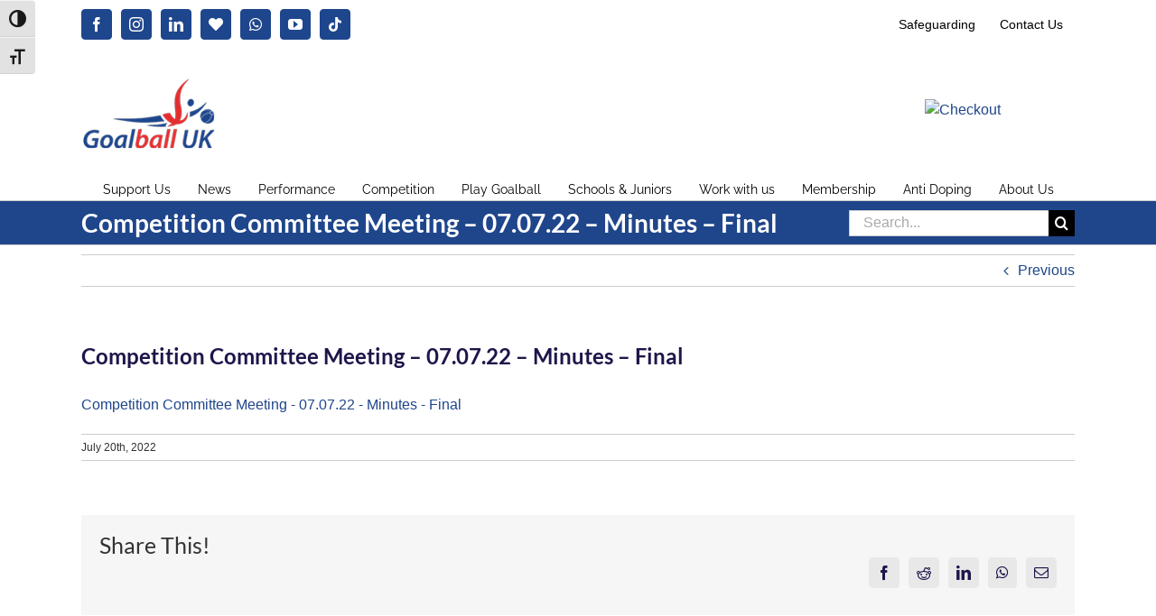

--- FILE ---
content_type: text/html; charset=UTF-8
request_url: https://goalballuk.com/competition-committee-meeting-07-07-22-minutes-final/
body_size: 17253
content:
<!DOCTYPE html>
<html class="avada-html-layout-wide avada-html-header-position-top" dir="ltr" lang="en-GB" prefix="og: https://ogp.me/ns#" prefix="og: http://ogp.me/ns# fb: http://ogp.me/ns/fb#">
<head>
	<meta http-equiv="X-UA-Compatible" content="IE=edge" />
	<meta http-equiv="Content-Type" content="text/html; charset=utf-8"/>
	<meta name="viewport" content="width=device-width, initial-scale=1" />
	<title>Competition Committee Meeting – 07.07.22 – Minutes – Final - Goalball UK</title>
	<style>img:is([sizes="auto" i], [sizes^="auto," i]) { contain-intrinsic-size: 3000px 1500px }</style>
	
		<!-- All in One SEO 4.9.3 - aioseo.com -->
	<meta name="robots" content="max-image-preview:large" />
	<meta name="author" content="Goalball UK"/>
	<link rel="canonical" href="https://goalballuk.com/competition-committee-meeting-07-07-22-minutes-final/" />
	<meta name="generator" content="All in One SEO (AIOSEO) 4.9.3" />
		<meta property="og:locale" content="en_GB" />
		<meta property="og:site_name" content="Goalball UK - Transforming lives" />
		<meta property="og:type" content="article" />
		<meta property="og:title" content="Competition Committee Meeting – 07.07.22 – Minutes – Final - Goalball UK" />
		<meta property="og:url" content="https://goalballuk.com/competition-committee-meeting-07-07-22-minutes-final/" />
		<meta property="article:published_time" content="2022-07-20T06:35:01+00:00" />
		<meta property="article:modified_time" content="2022-07-20T06:35:01+00:00" />
		<meta property="article:publisher" content="https://www.facebook.com/GoalballUK" />
		<meta name="twitter:card" content="summary_large_image" />
		<meta name="twitter:site" content="@GoalballUK" />
		<meta name="twitter:title" content="Competition Committee Meeting – 07.07.22 – Minutes – Final - Goalball UK" />
		<meta name="twitter:creator" content="@GoalballUK" />
		<script type="application/ld+json" class="aioseo-schema">
			{"@context":"https:\/\/schema.org","@graph":[{"@type":"BreadcrumbList","@id":"https:\/\/goalballuk.com\/competition-committee-meeting-07-07-22-minutes-final\/#breadcrumblist","itemListElement":[{"@type":"ListItem","@id":"https:\/\/goalballuk.com#listItem","position":1,"name":"Home","item":"https:\/\/goalballuk.com","nextItem":{"@type":"ListItem","@id":"https:\/\/goalballuk.com\/competition-committee-meeting-07-07-22-minutes-final\/#listItem","name":"Competition Committee Meeting &#8211; 07.07.22 &#8211; Minutes &#8211; Final"}},{"@type":"ListItem","@id":"https:\/\/goalballuk.com\/competition-committee-meeting-07-07-22-minutes-final\/#listItem","position":2,"name":"Competition Committee Meeting &#8211; 07.07.22 &#8211; Minutes &#8211; Final","previousItem":{"@type":"ListItem","@id":"https:\/\/goalballuk.com#listItem","name":"Home"}}]},{"@type":"ItemPage","@id":"https:\/\/goalballuk.com\/competition-committee-meeting-07-07-22-minutes-final\/#itempage","url":"https:\/\/goalballuk.com\/competition-committee-meeting-07-07-22-minutes-final\/","name":"Competition Committee Meeting \u2013 07.07.22 \u2013 Minutes \u2013 Final - Goalball UK","inLanguage":"en-GB","isPartOf":{"@id":"https:\/\/goalballuk.com\/#website"},"breadcrumb":{"@id":"https:\/\/goalballuk.com\/competition-committee-meeting-07-07-22-minutes-final\/#breadcrumblist"},"author":{"@id":"https:\/\/goalballuk.com\/author\/gavinclausen\/#author"},"creator":{"@id":"https:\/\/goalballuk.com\/author\/gavinclausen\/#author"},"datePublished":"2022-07-20T07:35:01+01:00","dateModified":"2022-07-20T07:35:01+01:00"},{"@type":"Organization","@id":"https:\/\/goalballuk.com\/#organization","name":"Goalball UK","description":"Transforming lives","url":"https:\/\/goalballuk.com\/","logo":{"@type":"ImageObject","url":"https:\/\/goalballuk.com\/wp-content\/uploads\/2020\/03\/cropped-goalball_logo_square.jpg","@id":"https:\/\/goalballuk.com\/competition-committee-meeting-07-07-22-minutes-final\/#organizationLogo","width":512,"height":512,"caption":"The goalball UK logo in red and blue on a white background"},"image":{"@id":"https:\/\/goalballuk.com\/competition-committee-meeting-07-07-22-minutes-final\/#organizationLogo"},"sameAs":["https:\/\/www.facebook.com\/GoalballUK","https:\/\/twitter.com\/GoalballUK","https:\/\/www.instagram.com\/goalballuk\/","https:\/\/www.tiktok.com\/@goalballuk","https:\/\/www.youtube.com\/channel\/UC3ssPn9jizFD3cm5ABRwqtg","https:\/\/www.linkedin.com\/company\/goalballuk"]},{"@type":"Person","@id":"https:\/\/goalballuk.com\/author\/gavinclausen\/#author","url":"https:\/\/goalballuk.com\/author\/gavinclausen\/","name":"Goalball UK","image":{"@type":"ImageObject","@id":"https:\/\/goalballuk.com\/competition-committee-meeting-07-07-22-minutes-final\/#authorImage","url":"https:\/\/secure.gravatar.com\/avatar\/dd504b660c6a6758e904b6406bee2ac25b086a694c88feff97ff030c2994625c?s=96&d=blank&r=g","width":96,"height":96,"caption":"Goalball UK"}},{"@type":"WebSite","@id":"https:\/\/goalballuk.com\/#website","url":"https:\/\/goalballuk.com\/","name":"Goalball UK","description":"Transforming lives","inLanguage":"en-GB","publisher":{"@id":"https:\/\/goalballuk.com\/#organization"}}]}
		</script>
		<!-- All in One SEO -->

<link rel="alternate" type="application/rss+xml" title="Goalball UK &raquo; Feed" href="https://goalballuk.com/feed/" />
<link rel="alternate" type="application/rss+xml" title="Goalball UK &raquo; Comments Feed" href="https://goalballuk.com/comments/feed/" />
<link rel="alternate" type="text/calendar" title="Goalball UK &raquo; iCal Feed" href="https://goalballuk.com/events/?ical=1" />
								<link rel="icon" href="https://goalballuk.com/wp-content/uploads/2020/03/player-logo.jpg" type="image/jpeg" />
		
					<!-- Apple Touch Icon -->
						<link rel="apple-touch-icon" sizes="180x180" href="https://goalballuk.com/wp-content/uploads/2020/03/player-logo.jpg" type="image/jpeg">
		
					<!-- Android Icon -->
						<link rel="icon" sizes="192x192" href="https://goalballuk.com/wp-content/uploads/2020/03/player-logo.jpg" type="image/jpeg">
		
					<!-- MS Edge Icon -->
						<meta name="msapplication-TileImage" content="https://goalballuk.com/wp-content/uploads/2020/03/player-logo.jpg" type="image/jpeg">
						<!-- This site uses the Google Analytics by MonsterInsights plugin v9.11.1 - Using Analytics tracking - https://www.monsterinsights.com/ -->
							<script src="//www.googletagmanager.com/gtag/js?id=G-BS934SQM6M"  data-cfasync="false" data-wpfc-render="false" type="text/javascript" async></script>
			<script data-cfasync="false" data-wpfc-render="false" type="text/javascript">
				var mi_version = '9.11.1';
				var mi_track_user = true;
				var mi_no_track_reason = '';
								var MonsterInsightsDefaultLocations = {"page_location":"https:\/\/goalballuk.com\/competition-committee-meeting-07-07-22-minutes-final\/"};
								if ( typeof MonsterInsightsPrivacyGuardFilter === 'function' ) {
					var MonsterInsightsLocations = (typeof MonsterInsightsExcludeQuery === 'object') ? MonsterInsightsPrivacyGuardFilter( MonsterInsightsExcludeQuery ) : MonsterInsightsPrivacyGuardFilter( MonsterInsightsDefaultLocations );
				} else {
					var MonsterInsightsLocations = (typeof MonsterInsightsExcludeQuery === 'object') ? MonsterInsightsExcludeQuery : MonsterInsightsDefaultLocations;
				}

								var disableStrs = [
										'ga-disable-G-BS934SQM6M',
									];

				/* Function to detect opted out users */
				function __gtagTrackerIsOptedOut() {
					for (var index = 0; index < disableStrs.length; index++) {
						if (document.cookie.indexOf(disableStrs[index] + '=true') > -1) {
							return true;
						}
					}

					return false;
				}

				/* Disable tracking if the opt-out cookie exists. */
				if (__gtagTrackerIsOptedOut()) {
					for (var index = 0; index < disableStrs.length; index++) {
						window[disableStrs[index]] = true;
					}
				}

				/* Opt-out function */
				function __gtagTrackerOptout() {
					for (var index = 0; index < disableStrs.length; index++) {
						document.cookie = disableStrs[index] + '=true; expires=Thu, 31 Dec 2099 23:59:59 UTC; path=/';
						window[disableStrs[index]] = true;
					}
				}

				if ('undefined' === typeof gaOptout) {
					function gaOptout() {
						__gtagTrackerOptout();
					}
				}
								window.dataLayer = window.dataLayer || [];

				window.MonsterInsightsDualTracker = {
					helpers: {},
					trackers: {},
				};
				if (mi_track_user) {
					function __gtagDataLayer() {
						dataLayer.push(arguments);
					}

					function __gtagTracker(type, name, parameters) {
						if (!parameters) {
							parameters = {};
						}

						if (parameters.send_to) {
							__gtagDataLayer.apply(null, arguments);
							return;
						}

						if (type === 'event') {
														parameters.send_to = monsterinsights_frontend.v4_id;
							var hookName = name;
							if (typeof parameters['event_category'] !== 'undefined') {
								hookName = parameters['event_category'] + ':' + name;
							}

							if (typeof MonsterInsightsDualTracker.trackers[hookName] !== 'undefined') {
								MonsterInsightsDualTracker.trackers[hookName](parameters);
							} else {
								__gtagDataLayer('event', name, parameters);
							}
							
						} else {
							__gtagDataLayer.apply(null, arguments);
						}
					}

					__gtagTracker('js', new Date());
					__gtagTracker('set', {
						'developer_id.dZGIzZG': true,
											});
					if ( MonsterInsightsLocations.page_location ) {
						__gtagTracker('set', MonsterInsightsLocations);
					}
										__gtagTracker('config', 'G-BS934SQM6M', {"forceSSL":"true","link_attribution":"true"} );
										window.gtag = __gtagTracker;										(function () {
						/* https://developers.google.com/analytics/devguides/collection/analyticsjs/ */
						/* ga and __gaTracker compatibility shim. */
						var noopfn = function () {
							return null;
						};
						var newtracker = function () {
							return new Tracker();
						};
						var Tracker = function () {
							return null;
						};
						var p = Tracker.prototype;
						p.get = noopfn;
						p.set = noopfn;
						p.send = function () {
							var args = Array.prototype.slice.call(arguments);
							args.unshift('send');
							__gaTracker.apply(null, args);
						};
						var __gaTracker = function () {
							var len = arguments.length;
							if (len === 0) {
								return;
							}
							var f = arguments[len - 1];
							if (typeof f !== 'object' || f === null || typeof f.hitCallback !== 'function') {
								if ('send' === arguments[0]) {
									var hitConverted, hitObject = false, action;
									if ('event' === arguments[1]) {
										if ('undefined' !== typeof arguments[3]) {
											hitObject = {
												'eventAction': arguments[3],
												'eventCategory': arguments[2],
												'eventLabel': arguments[4],
												'value': arguments[5] ? arguments[5] : 1,
											}
										}
									}
									if ('pageview' === arguments[1]) {
										if ('undefined' !== typeof arguments[2]) {
											hitObject = {
												'eventAction': 'page_view',
												'page_path': arguments[2],
											}
										}
									}
									if (typeof arguments[2] === 'object') {
										hitObject = arguments[2];
									}
									if (typeof arguments[5] === 'object') {
										Object.assign(hitObject, arguments[5]);
									}
									if ('undefined' !== typeof arguments[1].hitType) {
										hitObject = arguments[1];
										if ('pageview' === hitObject.hitType) {
											hitObject.eventAction = 'page_view';
										}
									}
									if (hitObject) {
										action = 'timing' === arguments[1].hitType ? 'timing_complete' : hitObject.eventAction;
										hitConverted = mapArgs(hitObject);
										__gtagTracker('event', action, hitConverted);
									}
								}
								return;
							}

							function mapArgs(args) {
								var arg, hit = {};
								var gaMap = {
									'eventCategory': 'event_category',
									'eventAction': 'event_action',
									'eventLabel': 'event_label',
									'eventValue': 'event_value',
									'nonInteraction': 'non_interaction',
									'timingCategory': 'event_category',
									'timingVar': 'name',
									'timingValue': 'value',
									'timingLabel': 'event_label',
									'page': 'page_path',
									'location': 'page_location',
									'title': 'page_title',
									'referrer' : 'page_referrer',
								};
								for (arg in args) {
																		if (!(!args.hasOwnProperty(arg) || !gaMap.hasOwnProperty(arg))) {
										hit[gaMap[arg]] = args[arg];
									} else {
										hit[arg] = args[arg];
									}
								}
								return hit;
							}

							try {
								f.hitCallback();
							} catch (ex) {
							}
						};
						__gaTracker.create = newtracker;
						__gaTracker.getByName = newtracker;
						__gaTracker.getAll = function () {
							return [];
						};
						__gaTracker.remove = noopfn;
						__gaTracker.loaded = true;
						window['__gaTracker'] = __gaTracker;
					})();
									} else {
										console.log("");
					(function () {
						function __gtagTracker() {
							return null;
						}

						window['__gtagTracker'] = __gtagTracker;
						window['gtag'] = __gtagTracker;
					})();
									}
			</script>
							<!-- / Google Analytics by MonsterInsights -->
		<script type="text/javascript">
/* <![CDATA[ */
window._wpemojiSettings = {"baseUrl":"https:\/\/s.w.org\/images\/core\/emoji\/16.0.1\/72x72\/","ext":".png","svgUrl":"https:\/\/s.w.org\/images\/core\/emoji\/16.0.1\/svg\/","svgExt":".svg","source":{"concatemoji":"https:\/\/goalballuk.com\/wp-includes\/js\/wp-emoji-release.min.js?ver=6.8.3"}};
/*! This file is auto-generated */
!function(s,n){var o,i,e;function c(e){try{var t={supportTests:e,timestamp:(new Date).valueOf()};sessionStorage.setItem(o,JSON.stringify(t))}catch(e){}}function p(e,t,n){e.clearRect(0,0,e.canvas.width,e.canvas.height),e.fillText(t,0,0);var t=new Uint32Array(e.getImageData(0,0,e.canvas.width,e.canvas.height).data),a=(e.clearRect(0,0,e.canvas.width,e.canvas.height),e.fillText(n,0,0),new Uint32Array(e.getImageData(0,0,e.canvas.width,e.canvas.height).data));return t.every(function(e,t){return e===a[t]})}function u(e,t){e.clearRect(0,0,e.canvas.width,e.canvas.height),e.fillText(t,0,0);for(var n=e.getImageData(16,16,1,1),a=0;a<n.data.length;a++)if(0!==n.data[a])return!1;return!0}function f(e,t,n,a){switch(t){case"flag":return n(e,"\ud83c\udff3\ufe0f\u200d\u26a7\ufe0f","\ud83c\udff3\ufe0f\u200b\u26a7\ufe0f")?!1:!n(e,"\ud83c\udde8\ud83c\uddf6","\ud83c\udde8\u200b\ud83c\uddf6")&&!n(e,"\ud83c\udff4\udb40\udc67\udb40\udc62\udb40\udc65\udb40\udc6e\udb40\udc67\udb40\udc7f","\ud83c\udff4\u200b\udb40\udc67\u200b\udb40\udc62\u200b\udb40\udc65\u200b\udb40\udc6e\u200b\udb40\udc67\u200b\udb40\udc7f");case"emoji":return!a(e,"\ud83e\udedf")}return!1}function g(e,t,n,a){var r="undefined"!=typeof WorkerGlobalScope&&self instanceof WorkerGlobalScope?new OffscreenCanvas(300,150):s.createElement("canvas"),o=r.getContext("2d",{willReadFrequently:!0}),i=(o.textBaseline="top",o.font="600 32px Arial",{});return e.forEach(function(e){i[e]=t(o,e,n,a)}),i}function t(e){var t=s.createElement("script");t.src=e,t.defer=!0,s.head.appendChild(t)}"undefined"!=typeof Promise&&(o="wpEmojiSettingsSupports",i=["flag","emoji"],n.supports={everything:!0,everythingExceptFlag:!0},e=new Promise(function(e){s.addEventListener("DOMContentLoaded",e,{once:!0})}),new Promise(function(t){var n=function(){try{var e=JSON.parse(sessionStorage.getItem(o));if("object"==typeof e&&"number"==typeof e.timestamp&&(new Date).valueOf()<e.timestamp+604800&&"object"==typeof e.supportTests)return e.supportTests}catch(e){}return null}();if(!n){if("undefined"!=typeof Worker&&"undefined"!=typeof OffscreenCanvas&&"undefined"!=typeof URL&&URL.createObjectURL&&"undefined"!=typeof Blob)try{var e="postMessage("+g.toString()+"("+[JSON.stringify(i),f.toString(),p.toString(),u.toString()].join(",")+"));",a=new Blob([e],{type:"text/javascript"}),r=new Worker(URL.createObjectURL(a),{name:"wpTestEmojiSupports"});return void(r.onmessage=function(e){c(n=e.data),r.terminate(),t(n)})}catch(e){}c(n=g(i,f,p,u))}t(n)}).then(function(e){for(var t in e)n.supports[t]=e[t],n.supports.everything=n.supports.everything&&n.supports[t],"flag"!==t&&(n.supports.everythingExceptFlag=n.supports.everythingExceptFlag&&n.supports[t]);n.supports.everythingExceptFlag=n.supports.everythingExceptFlag&&!n.supports.flag,n.DOMReady=!1,n.readyCallback=function(){n.DOMReady=!0}}).then(function(){return e}).then(function(){var e;n.supports.everything||(n.readyCallback(),(e=n.source||{}).concatemoji?t(e.concatemoji):e.wpemoji&&e.twemoji&&(t(e.twemoji),t(e.wpemoji)))}))}((window,document),window._wpemojiSettings);
/* ]]> */
</script>
<style id='wp-emoji-styles-inline-css' type='text/css'>

	img.wp-smiley, img.emoji {
		display: inline !important;
		border: none !important;
		box-shadow: none !important;
		height: 1em !important;
		width: 1em !important;
		margin: 0 0.07em !important;
		vertical-align: -0.1em !important;
		background: none !important;
		padding: 0 !important;
	}
</style>
<link rel='stylesheet' id='aioseo/css/src/vue/standalone/blocks/table-of-contents/global.scss-css' href='https://goalballuk.com/wp-content/plugins/all-in-one-seo-pack/dist/Lite/assets/css/table-of-contents/global.e90f6d47.css?ver=4.9.3' type='text/css' media='all' />
<link rel='stylesheet' id='menu-image-css' href='https://goalballuk.com/wp-content/plugins/menu-image/includes/css/menu-image.css?ver=3.13' type='text/css' media='all' />
<link rel='stylesheet' id='dashicons-css' href='https://goalballuk.com/wp-includes/css/dashicons.min.css?ver=6.8.3' type='text/css' media='all' />
<link rel='stylesheet' id='contact-form-7-css' href='https://goalballuk.com/wp-content/plugins/contact-form-7/includes/css/styles.css?ver=6.1.4' type='text/css' media='all' />
<link rel='stylesheet' id='ui-font-css' href='https://goalballuk.com/wp-content/plugins/wp-accessibility/toolbar/fonts/css/a11y-toolbar.css?ver=2.3.0' type='text/css' media='all' />
<link rel='stylesheet' id='wpa-toolbar-css' href='https://goalballuk.com/wp-content/plugins/wp-accessibility/toolbar/css/a11y.css?ver=2.3.0' type='text/css' media='all' />
<style id='wpa-toolbar-inline-css' type='text/css'>
.a11y-toolbar ul li button { font-size: 1.2em !important; }
</style>
<link rel='stylesheet' id='ui-fontsize.css-css' href='https://goalballuk.com/wp-content/plugins/wp-accessibility/toolbar/css/a11y-fontsize.css?ver=2.3.0' type='text/css' media='all' />
<style id='ui-fontsize.css-inline-css' type='text/css'>
html { --wpa-font-size: clamp( 24px, 1.5rem, 36px ); --wpa-h1-size : clamp( 48px, 3rem, 72px ); --wpa-h2-size : clamp( 40px, 2.5rem, 60px ); --wpa-h3-size : clamp( 32px, 2rem, 48px ); --wpa-h4-size : clamp( 28px, 1.75rem, 42px ); --wpa-sub-list-size: 1.1em; --wpa-sub-sub-list-size: 1em; } 
</style>
<link rel='stylesheet' id='wpa-style-css' href='https://goalballuk.com/wp-content/plugins/wp-accessibility/css/wpa-style.css?ver=2.3.0' type='text/css' media='all' />
<style id='wpa-style-inline-css' type='text/css'>

.wpa-visible-ltr#skiplinks a,  .wpa-visible-ltr#skiplinks a:visited {
	
}
.wpa-visible-ltr#skiplinks a:active, .wpa-visible-ltr#skiplinks a:hover, .wpa-visible-ltr#skiplinks a:focus {
	
}
	:root { --admin-bar-top : 7px; }
</style>
<link rel='stylesheet' id='mc4wp-form-themes-css' href='https://goalballuk.com/wp-content/plugins/mailchimp-for-wp/assets/css/form-themes.css?ver=4.11.1' type='text/css' media='all' />
<link rel='stylesheet' id='recent-posts-widget-with-thumbnails-public-style-css' href='https://goalballuk.com/wp-content/plugins/recent-posts-widget-with-thumbnails/public.css?ver=7.1.1' type='text/css' media='all' />
<link rel='stylesheet' id='tablepress-default-css' href='https://goalballuk.com/wp-content/plugins/tablepress/css/build/default.css?ver=3.2.6' type='text/css' media='all' />
<link rel='stylesheet' id='fusion-dynamic-css-css' href='https://goalballuk.com/wp-content/uploads/fusion-styles/2913d480cfd53f16acd309681288511e.min.css?ver=3.14.2' type='text/css' media='all' />
<script type="text/javascript" src="https://goalballuk.com/wp-content/plugins/google-analytics-for-wordpress/assets/js/frontend-gtag.min.js?ver=9.11.1" id="monsterinsights-frontend-script-js" async="async" data-wp-strategy="async"></script>
<script data-cfasync="false" data-wpfc-render="false" type="text/javascript" id='monsterinsights-frontend-script-js-extra'>/* <![CDATA[ */
var monsterinsights_frontend = {"js_events_tracking":"true","download_extensions":"doc,pdf,ppt,zip,xls,docx,pptx,xlsx","inbound_paths":"[{\"path\":\"\\\/go\\\/\",\"label\":\"affiliate\"},{\"path\":\"\\\/recommend\\\/\",\"label\":\"affiliate\"}]","home_url":"https:\/\/goalballuk.com","hash_tracking":"false","v4_id":"G-BS934SQM6M"};/* ]]> */
</script>
<link rel="https://api.w.org/" href="https://goalballuk.com/wp-json/" /><link rel="alternate" title="JSON" type="application/json" href="https://goalballuk.com/wp-json/wp/v2/media/26666" /><link rel="EditURI" type="application/rsd+xml" title="RSD" href="https://goalballuk.com/xmlrpc.php?rsd" />
<meta name="generator" content="WordPress 6.8.3" />
<link rel='shortlink' href='https://goalballuk.com/?p=26666' />
<link rel="alternate" title="oEmbed (JSON)" type="application/json+oembed" href="https://goalballuk.com/wp-json/oembed/1.0/embed?url=https%3A%2F%2Fgoalballuk.com%2Fcompetition-committee-meeting-07-07-22-minutes-final%2F" />
<link rel="alternate" title="oEmbed (XML)" type="text/xml+oembed" href="https://goalballuk.com/wp-json/oembed/1.0/embed?url=https%3A%2F%2Fgoalballuk.com%2Fcompetition-committee-meeting-07-07-22-minutes-final%2F&#038;format=xml" />
<meta name="tec-api-version" content="v1"><meta name="tec-api-origin" content="https://goalballuk.com"><link rel="alternate" href="https://goalballuk.com/wp-json/tribe/events/v1/" /><style type="text/css" id="css-fb-visibility">@media screen and (max-width: 640px){.fusion-no-small-visibility{display:none !important;}body .sm-text-align-center{text-align:center !important;}body .sm-text-align-left{text-align:left !important;}body .sm-text-align-right{text-align:right !important;}body .sm-text-align-justify{text-align:justify !important;}body .sm-flex-align-center{justify-content:center !important;}body .sm-flex-align-flex-start{justify-content:flex-start !important;}body .sm-flex-align-flex-end{justify-content:flex-end !important;}body .sm-mx-auto{margin-left:auto !important;margin-right:auto !important;}body .sm-ml-auto{margin-left:auto !important;}body .sm-mr-auto{margin-right:auto !important;}body .fusion-absolute-position-small{position:absolute;width:100%;}.awb-sticky.awb-sticky-small{ position: sticky; top: var(--awb-sticky-offset,0); }}@media screen and (min-width: 641px) and (max-width: 1024px){.fusion-no-medium-visibility{display:none !important;}body .md-text-align-center{text-align:center !important;}body .md-text-align-left{text-align:left !important;}body .md-text-align-right{text-align:right !important;}body .md-text-align-justify{text-align:justify !important;}body .md-flex-align-center{justify-content:center !important;}body .md-flex-align-flex-start{justify-content:flex-start !important;}body .md-flex-align-flex-end{justify-content:flex-end !important;}body .md-mx-auto{margin-left:auto !important;margin-right:auto !important;}body .md-ml-auto{margin-left:auto !important;}body .md-mr-auto{margin-right:auto !important;}body .fusion-absolute-position-medium{position:absolute;width:100%;}.awb-sticky.awb-sticky-medium{ position: sticky; top: var(--awb-sticky-offset,0); }}@media screen and (min-width: 1025px){.fusion-no-large-visibility{display:none !important;}body .lg-text-align-center{text-align:center !important;}body .lg-text-align-left{text-align:left !important;}body .lg-text-align-right{text-align:right !important;}body .lg-text-align-justify{text-align:justify !important;}body .lg-flex-align-center{justify-content:center !important;}body .lg-flex-align-flex-start{justify-content:flex-start !important;}body .lg-flex-align-flex-end{justify-content:flex-end !important;}body .lg-mx-auto{margin-left:auto !important;margin-right:auto !important;}body .lg-ml-auto{margin-left:auto !important;}body .lg-mr-auto{margin-right:auto !important;}body .fusion-absolute-position-large{position:absolute;width:100%;}.awb-sticky.awb-sticky-large{ position: sticky; top: var(--awb-sticky-offset,0); }}</style><style type="text/css" id="custom-background-css">
body.custom-background { background-color: #ffffff; }
</style>
			<script type="text/javascript">
			var doc = document.documentElement;
			doc.setAttribute( 'data-useragent', navigator.userAgent );
		</script>
		<script>
  (function(i,s,o,g,r,a,m){i['GoogleAnalyticsObject']=r;i[r]=i[r]||function(){
  (i[r].q=i[r].q||[]).push(arguments)},i[r].l=1*new Date();a=s.createElement(o),
  m=s.getElementsByTagName(o)[0];a.async=1;a.src=g;m.parentNode.insertBefore(a,m)
  })(window,document,'script','//www.google-analytics.com/analytics.js','ga');
 
  ga('create', 'UA-58860700-1', 'auto');
  ga('send', 'pageview');
 
</script>
	</head>

<body data-rsssl=1 class="attachment wp-singular attachment-template-default single single-attachment postid-26666 attachmentid-26666 attachment-vnd.openxmlformats-officedocument.wordprocessingml.document custom-background wp-theme-Avada wpa-excerpt tribe-no-js fusion-image-hovers fusion-pagination-sizing fusion-button_type-flat fusion-button_span-no fusion-button_gradient-linear avada-image-rollover-circle-no avada-image-rollover-no fusion-body ltr no-tablet-sticky-header no-mobile-sticky-header avada-has-rev-slider-styles fusion-disable-outline fusion-sub-menu-fade mobile-logo-pos-left layout-wide-mode avada-has-boxed-modal-shadow-none layout-scroll-offset-full avada-has-zero-margin-offset-top fusion-top-header menu-text-align-center mobile-menu-design-modern fusion-show-pagination-text fusion-header-layout-v4 avada-responsive avada-footer-fx-none avada-menu-highlight-style-bar fusion-search-form-classic fusion-main-menu-search-overlay fusion-avatar-square avada-sticky-shrinkage avada-dropdown-styles avada-blog-layout-grid avada-blog-archive-layout-grid avada-ec-not-100-width avada-ec-meta-layout-sidebar avada-header-shadow-no avada-menu-icon-position-left avada-has-megamenu-shadow avada-has-mainmenu-dropdown-divider avada-has-mobile-menu-search avada-has-titlebar-bar_and_content avada-has-pagination-padding avada-flyout-menu-direction-fade avada-ec-views-v2" data-awb-post-id="26666">
		<a class="skip-link screen-reader-text" href="#content">Skip to content</a>

	<div id="boxed-wrapper">
		
		<div id="wrapper" class="fusion-wrapper">
			<div id="home" style="position:relative;top:-1px;"></div>
							
					
			<header class="fusion-header-wrapper">
				<div class="fusion-header-v4 fusion-logo-alignment fusion-logo-left fusion-sticky-menu- fusion-sticky-logo-1 fusion-mobile-logo-1 fusion-sticky-menu-only fusion-header-menu-align-center fusion-mobile-menu-design-modern">
					
<div class="fusion-secondary-header">
	<div class="fusion-row">
					<div class="fusion-alignleft">
				<div class="fusion-social-links-header"><div class="fusion-social-networks boxed-icons"><div class="fusion-social-networks-wrapper"><a  class="fusion-social-network-icon fusion-tooltip fusion-facebook awb-icon-facebook" style data-placement="top" data-title="Facebook" data-toggle="tooltip" title="Facebook" href="https://www.facebook.com/GoalballUK" target="_blank" rel="noreferrer"><span class="screen-reader-text">Facebook</span></a><a  class="fusion-social-network-icon fusion-tooltip fusion-instagram awb-icon-instagram" style data-placement="top" data-title="Instagram" data-toggle="tooltip" title="Instagram" href="https://www.instagram.com/goalballuk/" target="_blank" rel="noopener noreferrer"><span class="screen-reader-text">Instagram</span></a><a  class="fusion-social-network-icon fusion-tooltip fusion-linkedin awb-icon-linkedin" style data-placement="top" data-title="LinkedIn" data-toggle="tooltip" title="LinkedIn" href="https://www.linkedin.com/company/goalballuk" target="_blank" rel="noopener noreferrer"><span class="screen-reader-text">LinkedIn</span></a><a  class="awb-custom-icon fusion-social-network-icon fusion-tooltip fa-heart fas" style="position:relative;" data-placement="top" data-title="Blue.Sky" data-toggle="tooltip" title="Blue.Sky" href="https://bsky.app/profile/goalballuk.bsky.social" target="_blank" rel="noopener noreferrer"><span class="screen-reader-text">Blue.Sky</span></a><a  class="fusion-social-network-icon fusion-tooltip fa-whatsapp fab" style data-placement="top" data-title="WhatsApp" data-toggle="tooltip" title="WhatsApp" href="https://whatsapp.com/channel/0029VantZM65Ui2UWPHMea0X" target="_blank" rel="noopener noreferrer"><span class="screen-reader-text">WhatsApp</span></a><a  class="fusion-social-network-icon fusion-tooltip fusion-youtube awb-icon-youtube" style data-placement="top" data-title="YouTube" data-toggle="tooltip" title="YouTube" href="https://www.youtube.com/channel/UC3ssPn9jizFD3cm5ABRwqtg" target="_blank" rel="noopener noreferrer"><span class="screen-reader-text">YouTube</span></a><a  class="fusion-social-network-icon fusion-tooltip fusion-tiktok awb-icon-tiktok fusion-last-social-icon" style data-placement="top" data-title="Tiktok" data-toggle="tooltip" title="Tiktok" href="https://www.tiktok.com/@goalballuk" target="_blank" rel="noopener noreferrer"><span class="screen-reader-text">Tiktok</span></a></div></div></div>			</div>
							<div class="fusion-alignright">
				<nav class="fusion-secondary-menu" role="navigation" aria-label="Secondary Menu"><ul id="menu-top" class="menu"><li  id="menu-item-41084"  class="menu-item menu-item-type-post_type menu-item-object-page menu-item-41084"  data-item-id="41084"><a  href="https://goalballuk.com/safeguarding/" class="fusion-bar-highlight"><span class="menu-text">Safeguarding</span></a></li><li  id="menu-item-41085"  class="menu-item menu-item-type-post_type menu-item-object-page menu-item-41085"  data-item-id="41085"><a  href="https://goalballuk.com/about-us/contact-us/" class="fusion-bar-highlight"><span class="menu-text">Contact Us</span></a></li></ul></nav><nav class="fusion-mobile-nav-holder fusion-mobile-menu-text-align-left" aria-label="Secondary Mobile Menu"></nav>			</div>
			</div>
</div>
<div class="fusion-header-sticky-height"></div>
<div class="fusion-sticky-header-wrapper"> <!-- start fusion sticky header wrapper -->
	<div class="fusion-header">
		<div class="fusion-row">
							<div class="fusion-logo" data-margin-top="0px" data-margin-bottom="0px" data-margin-left="0px" data-margin-right="0px">
			<a class="fusion-logo-link"  href="https://goalballuk.com/" >

						<!-- standard logo -->
			<img src="https://goalballuk.com/wp-content/uploads/2014/11/goalballuk_logo3.png" srcset="https://goalballuk.com/wp-content/uploads/2014/11/goalballuk_logo3.png 1x, https://goalballuk.com/wp-content/uploads/2014/11/img-goalball-logo-retina.png 2x" width="148" height="80" style="max-height:80px;height:auto;" alt="Goalball UK Logo" data-retina_logo_url="https://goalballuk.com/wp-content/uploads/2014/11/img-goalball-logo-retina.png" class="fusion-standard-logo" />

											<!-- mobile logo -->
				<img src="https://goalballuk.com/wp-content/uploads/2014/11/goalballuk_logo3.png" srcset="https://goalballuk.com/wp-content/uploads/2014/11/goalballuk_logo3.png 1x, https://goalballuk.com/wp-content/uploads/2014/11/img-goalball-logo-retina.png 2x" width="148" height="80" style="max-height:80px;height:auto;" alt="Goalball UK Logo" data-retina_logo_url="https://goalballuk.com/wp-content/uploads/2014/11/img-goalball-logo-retina.png" class="fusion-mobile-logo" />
			
											<!-- sticky header logo -->
				<img src="https://goalballuk.com/wp-content/uploads/2014/11/goalballuk_logo3.png" srcset="https://goalballuk.com/wp-content/uploads/2014/11/goalballuk_logo3.png 1x, https://goalballuk.com/wp-content/uploads/2014/11/img-goalball-logo-retina.png 2x" width="148" height="80" style="max-height:80px;height:auto;" alt="Goalball UK Logo" data-retina_logo_url="https://goalballuk.com/wp-content/uploads/2014/11/img-goalball-logo-retina.png" class="fusion-sticky-logo" />
					</a>
		
<div class="fusion-header-content-3-wrapper">
			<div class="fusion-header-banner">
			<style type="text/css">
a.cc-donation-button-small {
position : relative;
display : block;
height : 31px;
width :166px;
}

 a.cc-donation-button-small > img {
position : absolute;
border : none;
}

 a.cc-donation-button-small > img.cc-hover {
display : none;
}

 a.cc-donation-button-small:hover > img.cc-hover {
display : block;
}
</style>
<a class='cc-donation-button-small' href='https://goalballuk.enthuse.com/donate' target='_blank'>
<img alt='Checkout' src='https://app.enthuse.com/content/images/checkout/buttons-ent/btn_checkout_donate_sm/btn_checkout_donate_sm_004c8e.png' />
</a>		</div>
	</div>
</div>
								<div class="fusion-mobile-menu-icons">
							<a href="#" class="fusion-icon awb-icon-bars" aria-label="Toggle mobile menu" aria-expanded="false"></a>
		
					<a href="#" class="fusion-icon awb-icon-search" aria-label="Toggle mobile search"></a>
		
		
			</div>
			
					</div>
	</div>
	<div class="fusion-secondary-main-menu">
		<div class="fusion-row">
			<nav class="fusion-main-menu" aria-label="Main Menu"><div class="fusion-overlay-search">		<form role="search" class="searchform fusion-search-form  fusion-search-form-classic" method="get" action="https://goalballuk.com/">
			<div class="fusion-search-form-content">

				
				<div class="fusion-search-field search-field">
					<label><span class="screen-reader-text">Search for:</span>
													<input type="search" value="" name="s" class="s" placeholder="Search..." required aria-required="true" aria-label="Search..."/>
											</label>
				</div>
				<div class="fusion-search-button search-button">
					<input type="submit" class="fusion-search-submit searchsubmit" aria-label="Search" value="&#xf002;" />
									</div>

				
			</div>


			
		</form>
		<div class="fusion-search-spacer"></div><a href="#" role="button" aria-label="Close Search" class="fusion-close-search"></a></div><ul id="menu-main-nav" class="fusion-menu"><li  id="menu-item-22074"  class="menu-item menu-item-type-post_type menu-item-object-page menu-item-22074"  data-item-id="22074"><a  href="https://goalballuk.com/support-us/" class="fusion-bar-highlight"><span class="menu-text">Support Us</span></a></li><li  id="menu-item-11028"  class="menu-item menu-item-type-post_type menu-item-object-page current_page_parent menu-item-11028"  data-item-id="11028"><a  href="https://goalballuk.com/news/" class="fusion-bar-highlight"><span class="menu-text">News</span></a></li><li  id="menu-item-27712"  class="menu-item menu-item-type-post_type menu-item-object-page menu-item-27712"  data-item-id="27712"><a  href="https://goalballuk.com/performance/" class="fusion-bar-highlight"><span class="menu-text">Performance</span></a></li><li  id="menu-item-11020"  class="menu-item menu-item-type-post_type menu-item-object-page menu-item-11020"  data-item-id="11020"><a  href="https://goalballuk.com/competition/" class="fusion-bar-highlight"><span class="menu-text">Competition</span></a></li><li  id="menu-item-11021"  class="menu-item menu-item-type-post_type menu-item-object-page menu-item-11021"  data-item-id="11021"><a  href="https://goalballuk.com/the-sport/" class="fusion-bar-highlight"><span class="menu-text">Play Goalball</span></a></li><li  id="menu-item-17365"  class="menu-item menu-item-type-post_type menu-item-object-page menu-item-17365"  data-item-id="17365"><a  href="https://goalballuk.com/school/" class="fusion-bar-highlight"><span class="menu-text">Schools &#038; Juniors</span></a></li><li  id="menu-item-18555"  class="menu-item menu-item-type-post_type menu-item-object-page menu-item-18555"  data-item-id="18555"><a  href="https://goalballuk.com/work-with-us/" class="fusion-bar-highlight"><span class="menu-text">Work with us</span></a></li><li  id="menu-item-23619"  class="menu-item menu-item-type-post_type menu-item-object-page menu-item-23619"  data-item-id="23619"><a  href="https://goalballuk.com/membership/" class="fusion-bar-highlight"><span class="menu-text">Membership</span></a></li><li  id="menu-item-24763"  class="menu-item menu-item-type-post_type menu-item-object-page menu-item-24763"  data-item-id="24763"><a  href="https://goalballuk.com/anti-doping/" class="fusion-bar-highlight"><span class="menu-text">Anti Doping</span></a></li><li  id="menu-item-22407"  class="menu-item menu-item-type-post_type menu-item-object-page menu-item-22407"  data-item-id="22407"><a  href="https://goalballuk.com/about-us/" class="fusion-bar-highlight"><span class="menu-text">About Us</span></a></li></ul></nav>
<nav class="fusion-mobile-nav-holder fusion-mobile-menu-text-align-left" aria-label="Main Menu Mobile"></nav>

			
<div class="fusion-clearfix"></div>
<div class="fusion-mobile-menu-search">
			<form role="search" class="searchform fusion-search-form  fusion-search-form-classic" method="get" action="https://goalballuk.com/">
			<div class="fusion-search-form-content">

				
				<div class="fusion-search-field search-field">
					<label><span class="screen-reader-text">Search for:</span>
													<input type="search" value="" name="s" class="s" placeholder="Search..." required aria-required="true" aria-label="Search..."/>
											</label>
				</div>
				<div class="fusion-search-button search-button">
					<input type="submit" class="fusion-search-submit searchsubmit" aria-label="Search" value="&#xf002;" />
									</div>

				
			</div>


			
		</form>
		</div>
		</div>
	</div>
</div> <!-- end fusion sticky header wrapper -->
				</div>
				<div class="fusion-clearfix"></div>
			</header>
								
							<div id="sliders-container" class="fusion-slider-visibility">
					</div>
				
					
							
			<section class="avada-page-titlebar-wrapper" aria-labelledby="awb-ptb-heading">
	<div class="fusion-page-title-bar fusion-page-title-bar-search fusion-page-title-bar-left">
		<div class="fusion-page-title-row">
			<div class="fusion-page-title-wrapper">
				<div class="fusion-page-title-captions">

																							<h1 id="awb-ptb-heading" class="entry-title">Competition Committee Meeting &#8211; 07.07.22 &#8211; Minutes &#8211; Final</h1>

											
					
				</div>

															<div class="fusion-page-title-secondary">
									<form role="search" class="searchform fusion-search-form  fusion-search-form-classic" method="get" action="https://goalballuk.com/">
			<div class="fusion-search-form-content">

				
				<div class="fusion-search-field search-field">
					<label><span class="screen-reader-text">Search for:</span>
													<input type="search" value="" name="s" class="s" placeholder="Search..." required aria-required="true" aria-label="Search..."/>
											</label>
				</div>
				<div class="fusion-search-button search-button">
					<input type="submit" class="fusion-search-submit searchsubmit" aria-label="Search" value="&#xf002;" />
									</div>

				
			</div>


			
		</form>
								</div>
									
			</div>
		</div>
	</div>
</section>

						<main id="main" class="clearfix ">
				<div class="fusion-row" style="">

<section id="content" style="width: 100%;">
			<div class="single-navigation clearfix">
			<a href="https://goalballuk.com/competition-committee-meeting-07-07-22-minutes-final/" rel="prev">Previous</a>					</div>
	
					<article id="post-26666" class="post post-26666 attachment type-attachment status-inherit hentry">
																		<h2 class="entry-title fusion-post-title">Competition Committee Meeting &#8211; 07.07.22 &#8211; Minutes &#8211; Final</h2>							
				
						<div class="post-content">
				<p class="attachment"><a data-rel="iLightbox[postimages]" data-title="" data-caption="" href='https://goalballuk.com/wp-content/uploads/2022/07/Competition-Committee-Meeting-07.07.22-Minutes-Final.docx'>Competition Committee Meeting - 07.07.22 - Minutes - Final</a></p>
							</div>

												<div class="fusion-meta-info"><div class="fusion-meta-info-wrapper"><span class="vcard rich-snippet-hidden"><span class="fn"><a href="https://goalballuk.com/author/gavinclausen/" title="Posts by Goalball UK" rel="author">Goalball UK</a></span></span><span class="updated rich-snippet-hidden">2022-07-20T07:35:01+01:00</span><span>July 20th, 2022</span><span class="fusion-inline-sep">|</span></div></div>													<div class="fusion-sharing-box fusion-theme-sharing-box fusion-single-sharing-box">
		<h4>Share This!</h4>
		<div class="fusion-social-networks boxed-icons"><div class="fusion-social-networks-wrapper"><a  class="fusion-social-network-icon fusion-tooltip fusion-facebook awb-icon-facebook" style="color:var(--sharing_social_links_icon_color);background-color:var(--sharing_social_links_box_color);border-color:var(--sharing_social_links_box_color);" data-placement="top" data-title="Facebook" data-toggle="tooltip" title="Facebook" href="https://www.facebook.com/sharer.php?u=https%3A%2F%2Fgoalballuk.com%2Fcompetition-committee-meeting-07-07-22-minutes-final%2F&amp;t=Competition%20Committee%20Meeting%20%E2%80%93%2007.07.22%20%E2%80%93%20Minutes%20%E2%80%93%20Final" target="_blank" rel="noreferrer"><span class="screen-reader-text">Facebook</span></a><a  class="fusion-social-network-icon fusion-tooltip fusion-reddit awb-icon-reddit" style="color:var(--sharing_social_links_icon_color);background-color:var(--sharing_social_links_box_color);border-color:var(--sharing_social_links_box_color);" data-placement="top" data-title="Reddit" data-toggle="tooltip" title="Reddit" href="https://reddit.com/submit?url=https://goalballuk.com/competition-committee-meeting-07-07-22-minutes-final/&amp;title=Competition%20Committee%20Meeting%20%E2%80%93%2007.07.22%20%E2%80%93%20Minutes%20%E2%80%93%20Final" target="_blank" rel="noopener noreferrer"><span class="screen-reader-text">Reddit</span></a><a  class="fusion-social-network-icon fusion-tooltip fusion-linkedin awb-icon-linkedin" style="color:var(--sharing_social_links_icon_color);background-color:var(--sharing_social_links_box_color);border-color:var(--sharing_social_links_box_color);" data-placement="top" data-title="LinkedIn" data-toggle="tooltip" title="LinkedIn" href="https://www.linkedin.com/shareArticle?mini=true&amp;url=https%3A%2F%2Fgoalballuk.com%2Fcompetition-committee-meeting-07-07-22-minutes-final%2F&amp;title=Competition%20Committee%20Meeting%20%E2%80%93%2007.07.22%20%E2%80%93%20Minutes%20%E2%80%93%20Final&amp;summary=" target="_blank" rel="noopener noreferrer"><span class="screen-reader-text">LinkedIn</span></a><a  class="fusion-social-network-icon fusion-tooltip fusion-whatsapp awb-icon-whatsapp" style="color:var(--sharing_social_links_icon_color);background-color:var(--sharing_social_links_box_color);border-color:var(--sharing_social_links_box_color);" data-placement="top" data-title="WhatsApp" data-toggle="tooltip" title="WhatsApp" href="https://api.whatsapp.com/send?text=https%3A%2F%2Fgoalballuk.com%2Fcompetition-committee-meeting-07-07-22-minutes-final%2F" target="_blank" rel="noopener noreferrer"><span class="screen-reader-text">WhatsApp</span></a><a  class="fusion-social-network-icon fusion-tooltip fusion-mail awb-icon-mail fusion-last-social-icon" style="color:var(--sharing_social_links_icon_color);background-color:var(--sharing_social_links_box_color);border-color:var(--sharing_social_links_box_color);" data-placement="top" data-title="Email" data-toggle="tooltip" title="Email" href="mailto:?body=https://goalballuk.com/competition-committee-meeting-07-07-22-minutes-final/&amp;subject=Competition%20Committee%20Meeting%20%E2%80%93%2007.07.22%20%E2%80%93%20Minutes%20%E2%80%93%20Final" target="_self" rel="noopener noreferrer"><span class="screen-reader-text">Email</span></a><div class="fusion-clearfix"></div></div></div>	</div>
													
																	</article>
	</section>
						
					</div>  <!-- fusion-row -->
				</main>  <!-- #main -->
				
				
								
					
		<div class="fusion-footer">
					
	<footer class="fusion-footer-widget-area fusion-widget-area fusion-footer-widget-area-center">
		<div class="fusion-row">
			<div class="fusion-columns fusion-columns-5 fusion-widget-area">
				
																									<div class="fusion-column col-lg-2 col-md-2 col-sm-2">
							<section id="media_image-2" class="fusion-footer-widget-column widget widget_media_image" style="border-style: solid;border-color:transparent;border-width:0px;"><a href="https://www.sportengland.org/"><img width="300" height="122" src="https://goalballuk.com/wp-content/uploads/2019/08/Sport-England-Logo-300x122.png" class="image wp-image-17396  attachment-medium size-medium lazyload" alt="Sport England logo" style="max-width: 100%; height: auto;" decoding="async" srcset="data:image/svg+xml,%3Csvg%20xmlns%3D%27http%3A%2F%2Fwww.w3.org%2F2000%2Fsvg%27%20width%3D%271876%27%20height%3D%27763%27%20viewBox%3D%270%200%201876%20763%27%3E%3Crect%20width%3D%271876%27%20height%3D%27763%27%20fill-opacity%3D%220%22%2F%3E%3C%2Fsvg%3E" data-orig-src="https://goalballuk.com/wp-content/uploads/2019/08/Sport-England-Logo-300x122.png" data-srcset="https://goalballuk.com/wp-content/uploads/2019/08/Sport-England-Logo-32x13.png 32w, https://goalballuk.com/wp-content/uploads/2019/08/Sport-England-Logo-128x52.png 128w, https://goalballuk.com/wp-content/uploads/2019/08/Sport-England-Logo-200x81.png 200w, https://goalballuk.com/wp-content/uploads/2019/08/Sport-England-Logo-300x122.png 300w, https://goalballuk.com/wp-content/uploads/2019/08/Sport-England-Logo-400x163.png 400w, https://goalballuk.com/wp-content/uploads/2019/08/Sport-England-Logo-600x244.png 600w, https://goalballuk.com/wp-content/uploads/2019/08/Sport-England-Logo-669x272.png 669w, https://goalballuk.com/wp-content/uploads/2019/08/Sport-England-Logo-768x312.png 768w, https://goalballuk.com/wp-content/uploads/2019/08/Sport-England-Logo-800x325.png 800w, https://goalballuk.com/wp-content/uploads/2019/08/Sport-England-Logo-1024x416.png 1024w, https://goalballuk.com/wp-content/uploads/2019/08/Sport-England-Logo-1200x488.png 1200w, https://goalballuk.com/wp-content/uploads/2019/08/Sport-England-Logo.png 1876w" data-sizes="auto" /></a><div style="clear:both;"></div></section>																					</div>
																										<div class="fusion-column col-lg-2 col-md-2 col-sm-2">
							<section id="media_image-8" class="fusion-footer-widget-column widget widget_media_image" style="border-style: solid;border-color:transparent;border-width:0px;"><a href="https://www.national-lottery.co.uk/"><img width="200" height="123" src="https://goalballuk.com/wp-content/uploads/2022/04/the-national-lottery-regular-landscape-colour-rgb-200x123.png" class="image wp-image-25699  attachment-fusion-200 size-fusion-200 lazyload" alt="National Lottery logo of crossed fingers with blue stars behind" style="max-width: 100%; height: auto;" decoding="async" srcset="data:image/svg+xml,%3Csvg%20xmlns%3D%27http%3A%2F%2Fwww.w3.org%2F2000%2Fsvg%27%20width%3D%273400%27%20height%3D%272090%27%20viewBox%3D%270%200%203400%202090%27%3E%3Crect%20width%3D%273400%27%20height%3D%272090%27%20fill-opacity%3D%220%22%2F%3E%3C%2Fsvg%3E" data-orig-src="https://goalballuk.com/wp-content/uploads/2022/04/the-national-lottery-regular-landscape-colour-rgb-200x123.png" data-srcset="https://goalballuk.com/wp-content/uploads/2022/04/the-national-lottery-regular-landscape-colour-rgb-24x15.png 24w, https://goalballuk.com/wp-content/uploads/2022/04/the-national-lottery-regular-landscape-colour-rgb-36x22.png 36w, https://goalballuk.com/wp-content/uploads/2022/04/the-national-lottery-regular-landscape-colour-rgb-48x30.png 48w, https://goalballuk.com/wp-content/uploads/2022/04/the-national-lottery-regular-landscape-colour-rgb-200x123.png 200w, https://goalballuk.com/wp-content/uploads/2022/04/the-national-lottery-regular-landscape-colour-rgb-300x184.png 300w, https://goalballuk.com/wp-content/uploads/2022/04/the-national-lottery-regular-landscape-colour-rgb-400x246.png 400w, https://goalballuk.com/wp-content/uploads/2022/04/the-national-lottery-regular-landscape-colour-rgb-600x369.png 600w, https://goalballuk.com/wp-content/uploads/2022/04/the-national-lottery-regular-landscape-colour-rgb-768x472.png 768w, https://goalballuk.com/wp-content/uploads/2022/04/the-national-lottery-regular-landscape-colour-rgb-800x492.png 800w, https://goalballuk.com/wp-content/uploads/2022/04/the-national-lottery-regular-landscape-colour-rgb-1024x629.png 1024w, https://goalballuk.com/wp-content/uploads/2022/04/the-national-lottery-regular-landscape-colour-rgb-1200x738.png 1200w, https://goalballuk.com/wp-content/uploads/2022/04/the-national-lottery-regular-landscape-colour-rgb-1536x944.png 1536w" data-sizes="auto" /></a><div style="clear:both;"></div></section>																					</div>
																										<div class="fusion-column col-lg-2 col-md-2 col-sm-2">
							<section id="contact_info-widget-6" class="fusion-footer-widget-column widget contact_info" style="border-style: solid;border-color:transparent;border-width:0px;"><h4 class="widget-title">Contact us</h4>
		<div class="contact-info-container">
							<p class="address">EIS, Coleridge Road, Sheffield. S9 5DA</p>
			
			
			
			
												<p class="email">Email: <a href="mailto:&#101;&#110;q&#117;i&#114;&#105;&#101;s&#64;&#103;&#111;&#97;lb&#97;lluk.&#99;&#111;&#109;">enquiries@goalballuk.com</a></p>
							
							<p class="web">Web: <a href="https://goalballuk.com/">https://goalballuk.com/</a></p>
					</div>
		<div style="clear:both;"></div></section>																					</div>
																										<div class="fusion-column col-lg-2 col-md-2 col-sm-2">
							<section id="media_image-9" class="fusion-footer-widget-column widget widget_media_image" style="border-style: solid;border-color:transparent;border-width:0px;"><a href="https://www.uksport.gov.uk/"><img width="300" height="167" src="https://goalballuk.com/wp-content/uploads/2022/03/uk-sport-logo-vector-300x167.png" class="image wp-image-25511  attachment-medium size-medium lazyload" alt="UK Sport logo" style="max-width: 100%; height: auto;" decoding="async" srcset="data:image/svg+xml,%3Csvg%20xmlns%3D%27http%3A%2F%2Fwww.w3.org%2F2000%2Fsvg%27%20width%3D%27900%27%20height%3D%27500%27%20viewBox%3D%270%200%20900%20500%27%3E%3Crect%20width%3D%27900%27%20height%3D%27500%27%20fill-opacity%3D%220%22%2F%3E%3C%2Fsvg%3E" data-orig-src="https://goalballuk.com/wp-content/uploads/2022/03/uk-sport-logo-vector-300x167.png" data-srcset="https://goalballuk.com/wp-content/uploads/2022/03/uk-sport-logo-vector-24x13.png 24w, https://goalballuk.com/wp-content/uploads/2022/03/uk-sport-logo-vector-36x20.png 36w, https://goalballuk.com/wp-content/uploads/2022/03/uk-sport-logo-vector-48x27.png 48w, https://goalballuk.com/wp-content/uploads/2022/03/uk-sport-logo-vector-200x111.png 200w, https://goalballuk.com/wp-content/uploads/2022/03/uk-sport-logo-vector-300x167.png 300w, https://goalballuk.com/wp-content/uploads/2022/03/uk-sport-logo-vector-400x222.png 400w, https://goalballuk.com/wp-content/uploads/2022/03/uk-sport-logo-vector-600x333.png 600w, https://goalballuk.com/wp-content/uploads/2022/03/uk-sport-logo-vector-768x427.png 768w, https://goalballuk.com/wp-content/uploads/2022/03/uk-sport-logo-vector-800x444.png 800w, https://goalballuk.com/wp-content/uploads/2022/03/uk-sport-logo-vector.png 900w" data-sizes="auto" /></a><div style="clear:both;"></div></section>																					</div>
																										<div class="fusion-column fusion-column-last col-lg-2 col-md-2 col-sm-2">
							<section id="media_image-4" class="fusion-footer-widget-column widget widget_media_image" style="border-style: solid;border-color:transparent;border-width:0px;"><a href="https://www.hummel.co.uk/"><img width="300" height="118" src="https://goalballuk.com/wp-content/uploads/2021/07/Secondary_Hummel_logo_square-e1641826430118-300x118.png" class="image wp-image-23256  attachment-medium size-medium lazyload" alt="The hummel logo with a graphic in black and black text below" style="max-width: 100%; height: auto;" decoding="async" srcset="data:image/svg+xml,%3Csvg%20xmlns%3D%27http%3A%2F%2Fwww.w3.org%2F2000%2Fsvg%27%20width%3D%271064%27%20height%3D%27417%27%20viewBox%3D%270%200%201064%20417%27%3E%3Crect%20width%3D%271064%27%20height%3D%27417%27%20fill-opacity%3D%220%22%2F%3E%3C%2Fsvg%3E" data-orig-src="https://goalballuk.com/wp-content/uploads/2021/07/Secondary_Hummel_logo_square-e1641826430118-300x118.png" data-srcset="https://goalballuk.com/wp-content/uploads/2021/07/Secondary_Hummel_logo_square-e1641826430118-24x9.png 24w, https://goalballuk.com/wp-content/uploads/2021/07/Secondary_Hummel_logo_square-e1641826430118-36x14.png 36w, https://goalballuk.com/wp-content/uploads/2021/07/Secondary_Hummel_logo_square-e1641826430118-48x19.png 48w, https://goalballuk.com/wp-content/uploads/2021/07/Secondary_Hummel_logo_square-e1641826430118-200x78.png 200w, https://goalballuk.com/wp-content/uploads/2021/07/Secondary_Hummel_logo_square-e1641826430118-300x118.png 300w, https://goalballuk.com/wp-content/uploads/2021/07/Secondary_Hummel_logo_square-e1641826430118-400x157.png 400w, https://goalballuk.com/wp-content/uploads/2021/07/Secondary_Hummel_logo_square-e1641826430118-600x235.png 600w, https://goalballuk.com/wp-content/uploads/2021/07/Secondary_Hummel_logo_square-e1641826430118-768x301.png 768w, https://goalballuk.com/wp-content/uploads/2021/07/Secondary_Hummel_logo_square-e1641826430118-800x314.png 800w, https://goalballuk.com/wp-content/uploads/2021/07/Secondary_Hummel_logo_square-e1641826430118-1024x401.png 1024w, https://goalballuk.com/wp-content/uploads/2021/07/Secondary_Hummel_logo_square-e1641826430118.png 1064w" data-sizes="auto" /></a><div style="clear:both;"></div></section>																					</div>
																		
				<div class="fusion-clearfix"></div>
			</div> <!-- fusion-columns -->
		</div> <!-- fusion-row -->
	</footer> <!-- fusion-footer-widget-area -->

	
	<footer id="footer" class="fusion-footer-copyright-area fusion-footer-copyright-center">
		<div class="fusion-row">
			<div class="fusion-copyright-content">

				<div class="fusion-copyright-notice">
		<div>
		England & Wales Registered Charity Number 1136892 | Scottish Registered Charity Number SC045967
| Copyright 2022 Goalball UK | All Rights Reserved	</div>
</div>
<div class="fusion-social-links-footer">
	<div class="fusion-social-networks"><div class="fusion-social-networks-wrapper"><a  class="fusion-social-network-icon fusion-tooltip fusion-facebook awb-icon-facebook" style data-placement="top" data-title="Facebook" data-toggle="tooltip" title="Facebook" href="https://www.facebook.com/GoalballUK" target="_blank" rel="noreferrer"><span class="screen-reader-text">Facebook</span></a><a  class="fusion-social-network-icon fusion-tooltip fusion-instagram awb-icon-instagram" style data-placement="top" data-title="Instagram" data-toggle="tooltip" title="Instagram" href="https://www.instagram.com/goalballuk/" target="_blank" rel="noopener noreferrer"><span class="screen-reader-text">Instagram</span></a><a  class="fusion-social-network-icon fusion-tooltip fusion-linkedin awb-icon-linkedin" style data-placement="top" data-title="LinkedIn" data-toggle="tooltip" title="LinkedIn" href="https://www.linkedin.com/company/goalballuk" target="_blank" rel="noopener noreferrer"><span class="screen-reader-text">LinkedIn</span></a><a  class="awb-custom-icon fusion-social-network-icon fusion-tooltip fa-heart fas" style="position:relative;" data-placement="top" data-title="Blue.Sky" data-toggle="tooltip" title="Blue.Sky" href="https://bsky.app/profile/goalballuk.bsky.social" target="_blank" rel="noopener noreferrer"><span class="screen-reader-text">Blue.Sky</span></a><a  class="fusion-social-network-icon fusion-tooltip fa-whatsapp fab" style data-placement="top" data-title="WhatsApp" data-toggle="tooltip" title="WhatsApp" href="https://whatsapp.com/channel/0029VantZM65Ui2UWPHMea0X" target="_blank" rel="noopener noreferrer"><span class="screen-reader-text">WhatsApp</span></a><a  class="fusion-social-network-icon fusion-tooltip fusion-youtube awb-icon-youtube" style data-placement="top" data-title="YouTube" data-toggle="tooltip" title="YouTube" href="https://www.youtube.com/channel/UC3ssPn9jizFD3cm5ABRwqtg" target="_blank" rel="noopener noreferrer"><span class="screen-reader-text">YouTube</span></a><a  class="fusion-social-network-icon fusion-tooltip fusion-tiktok awb-icon-tiktok fusion-last-social-icon" style data-placement="top" data-title="Tiktok" data-toggle="tooltip" title="Tiktok" href="https://www.tiktok.com/@goalballuk" target="_blank" rel="noopener noreferrer"><span class="screen-reader-text">Tiktok</span></a></div></div></div>

			</div> <!-- fusion-fusion-copyright-content -->
		</div> <!-- fusion-row -->
	</footer> <!-- #footer -->
		</div> <!-- fusion-footer -->

		
																</div> <!-- wrapper -->
		</div> <!-- #boxed-wrapper -->
				<a class="fusion-one-page-text-link fusion-page-load-link" tabindex="-1" href="#" aria-hidden="true">Page load link</a>

		<div class="avada-footer-scripts">
			<script type="text/javascript">var fusionNavIsCollapsed=function(e){var t,n;window.innerWidth<=e.getAttribute("data-breakpoint")?(e.classList.add("collapse-enabled"),e.classList.remove("awb-menu_desktop"),e.classList.contains("expanded")||window.dispatchEvent(new CustomEvent("fusion-mobile-menu-collapsed",{detail:{nav:e}})),(n=e.querySelectorAll(".menu-item-has-children.expanded")).length&&n.forEach(function(e){e.querySelector(".awb-menu__open-nav-submenu_mobile").setAttribute("aria-expanded","false")})):(null!==e.querySelector(".menu-item-has-children.expanded .awb-menu__open-nav-submenu_click")&&e.querySelector(".menu-item-has-children.expanded .awb-menu__open-nav-submenu_click").click(),e.classList.remove("collapse-enabled"),e.classList.add("awb-menu_desktop"),null!==e.querySelector(".awb-menu__main-ul")&&e.querySelector(".awb-menu__main-ul").removeAttribute("style")),e.classList.add("no-wrapper-transition"),clearTimeout(t),t=setTimeout(()=>{e.classList.remove("no-wrapper-transition")},400),e.classList.remove("loading")},fusionRunNavIsCollapsed=function(){var e,t=document.querySelectorAll(".awb-menu");for(e=0;e<t.length;e++)fusionNavIsCollapsed(t[e])};function avadaGetScrollBarWidth(){var e,t,n,l=document.createElement("p");return l.style.width="100%",l.style.height="200px",(e=document.createElement("div")).style.position="absolute",e.style.top="0px",e.style.left="0px",e.style.visibility="hidden",e.style.width="200px",e.style.height="150px",e.style.overflow="hidden",e.appendChild(l),document.body.appendChild(e),t=l.offsetWidth,e.style.overflow="scroll",t==(n=l.offsetWidth)&&(n=e.clientWidth),document.body.removeChild(e),jQuery("html").hasClass("awb-scroll")&&10<t-n?10:t-n}fusionRunNavIsCollapsed(),window.addEventListener("fusion-resize-horizontal",fusionRunNavIsCollapsed);</script><script type="speculationrules">
{"prefetch":[{"source":"document","where":{"and":[{"href_matches":"\/*"},{"not":{"href_matches":["\/wp-*.php","\/wp-admin\/*","\/wp-content\/uploads\/*","\/wp-content\/*","\/wp-content\/plugins\/*","\/wp-content\/themes\/Avada\/*","\/*\\?(.+)"]}},{"not":{"selector_matches":"a[rel~=\"nofollow\"]"}},{"not":{"selector_matches":".no-prefetch, .no-prefetch a"}}]},"eagerness":"conservative"}]}
</script>
		<script>
		( function ( body ) {
			'use strict';
			body.className = body.className.replace( /\btribe-no-js\b/, 'tribe-js' );
		} )( document.body );
		</script>
		<script> /* <![CDATA[ */var tribe_l10n_datatables = {"aria":{"sort_ascending":": activate to sort column ascending","sort_descending":": activate to sort column descending"},"length_menu":"Show _MENU_ entries","empty_table":"No data available in table","info":"Showing _START_ to _END_ of _TOTAL_ entries","info_empty":"Showing 0 to 0 of 0 entries","info_filtered":"(filtered from _MAX_ total entries)","zero_records":"No matching records found","search":"Search:","all_selected_text":"All items on this page were selected. ","select_all_link":"Select all pages","clear_selection":"Clear Selection.","pagination":{"all":"All","next":"Next","previous":"Previous"},"select":{"rows":{"0":"","_":": Selected %d rows","1":": Selected 1 row"}},"datepicker":{"dayNames":["Sunday","Monday","Tuesday","Wednesday","Thursday","Friday","Saturday"],"dayNamesShort":["Sun","Mon","Tue","Wed","Thu","Fri","Sat"],"dayNamesMin":["S","M","T","W","T","F","S"],"monthNames":["January","February","March","April","May","June","July","August","September","October","November","December"],"monthNamesShort":["January","February","March","April","May","June","July","August","September","October","November","December"],"monthNamesMin":["Jan","Feb","Mar","Apr","May","Jun","Jul","Aug","Sep","Oct","Nov","Dec"],"nextText":"Next","prevText":"Prev","currentText":"Today","closeText":"Done","today":"Today","clear":"Clear"}};/* ]]> */ </script><script type="text/javascript" src="https://goalballuk.com/wp-content/plugins/the-events-calendar/common/build/js/user-agent.js?ver=da75d0bdea6dde3898df" id="tec-user-agent-js"></script>
<script type="text/javascript" src="https://goalballuk.com/wp-includes/js/dist/hooks.min.js?ver=4d63a3d491d11ffd8ac6" id="wp-hooks-js"></script>
<script type="text/javascript" src="https://goalballuk.com/wp-includes/js/dist/i18n.min.js?ver=5e580eb46a90c2b997e6" id="wp-i18n-js"></script>
<script type="text/javascript" id="wp-i18n-js-after">
/* <![CDATA[ */
wp.i18n.setLocaleData( { 'text direction\u0004ltr': [ 'ltr' ] } );
/* ]]> */
</script>
<script type="text/javascript" src="https://goalballuk.com/wp-content/plugins/contact-form-7/includes/swv/js/index.js?ver=6.1.4" id="swv-js"></script>
<script type="text/javascript" id="contact-form-7-js-translations">
/* <![CDATA[ */
( function( domain, translations ) {
	var localeData = translations.locale_data[ domain ] || translations.locale_data.messages;
	localeData[""].domain = domain;
	wp.i18n.setLocaleData( localeData, domain );
} )( "contact-form-7", {"translation-revision-date":"2024-05-21 11:58:24+0000","generator":"GlotPress\/4.0.1","domain":"messages","locale_data":{"messages":{"":{"domain":"messages","plural-forms":"nplurals=2; plural=n != 1;","lang":"en_GB"},"Error:":["Error:"]}},"comment":{"reference":"includes\/js\/index.js"}} );
/* ]]> */
</script>
<script type="text/javascript" id="contact-form-7-js-before">
/* <![CDATA[ */
var wpcf7 = {
    "api": {
        "root": "https:\/\/goalballuk.com\/wp-json\/",
        "namespace": "contact-form-7\/v1"
    },
    "cached": 1
};
/* ]]> */
</script>
<script type="text/javascript" src="https://goalballuk.com/wp-content/plugins/contact-form-7/includes/js/index.js?ver=6.1.4" id="contact-form-7-js"></script>
<script type="text/javascript" id="wpa-toolbar-js-extra">
/* <![CDATA[ */
var wpatb = {"location":"body","is_rtl":"ltr","is_right":"default","responsive":"a11y-non-responsive","contrast":"Toggle High Contrast","grayscale":"Toggle Greyscale","fontsize":"Toggle Font size","custom_location":"custom-location","enable_grayscale":"false","enable_fontsize":"true","enable_contrast":"true"};
var wpa11y = {"path":"https:\/\/goalballuk.com\/wp-content\/plugins\/wp-accessibility\/toolbar\/css\/a11y-contrast.css?version=2.3.0"};
/* ]]> */
</script>
<script type="text/javascript" src="https://goalballuk.com/wp-content/plugins/wp-accessibility/js/wpa-toolbar.min.js?ver=2.3.0" id="wpa-toolbar-js" defer="defer" data-wp-strategy="defer"></script>
<script type="text/javascript" src="https://goalballuk.com/wp-includes/js/jquery/jquery.min.js?ver=3.7.1" id="jquery-core-js"></script>
<script type="text/javascript" id="wp-accessibility-js-extra">
/* <![CDATA[ */
var wpa = {"skiplinks":{"enabled":true,"output":""},"target":"1","tabindex":"1","underline":{"enabled":false,"target":"a"},"videos":"","dir":"ltr","viewport":"1","lang":"en-GB","titles":"1","labels":"1","wpalabels":{"s":"Search","author":"Name","email":"Email","url":"Website","comment":"Comment"},"alt":"","altSelector":".hentry img[alt]:not([alt=\"\"]), .comment-content img[alt]:not([alt=\"\"]), #content img[alt]:not([alt=\"\"]),.entry-content img[alt]:not([alt=\"\"])","current":"","errors":"","tracking":"1","ajaxurl":"https:\/\/goalballuk.com\/wp-admin\/admin-ajax.php","security":"175999ba47","action":"wpa_stats_action","url":"https:\/\/goalballuk.com\/competition-committee-meeting-07-07-22-minutes-final\/","post_id":"26666","continue":"","pause":"Pause video","play":"Play video","restUrl":"https:\/\/goalballuk.com\/wp-json\/wp\/v2\/media","ldType":"button","ldHome":"https:\/\/goalballuk.com","ldText":"<span class=\"dashicons dashicons-media-text\" aria-hidden=\"true\"><\/span><span class=\"screen-reader\">Long Description<\/span>"};
/* ]]> */
</script>
<script type="text/javascript" src="https://goalballuk.com/wp-content/plugins/wp-accessibility/js/wp-accessibility.min.js?ver=2.3.0" id="wp-accessibility-js" defer="defer" data-wp-strategy="defer"></script>
<script type="text/javascript" src="https://goalballuk.com/wp-content/uploads/fusion-scripts/bb9d964c71fab83d03234dc2260891a7.min.js?ver=3.14.2" id="fusion-scripts-js"></script>
		</div>

			<section class="to-top-container to-top-right" aria-labelledby="awb-to-top-label">
		<a href="#" id="toTop" class="fusion-top-top-link">
			<span id="awb-to-top-label" class="screen-reader-text">Go to Top</span>

					</a>
	</section>
		</body>
</html>
